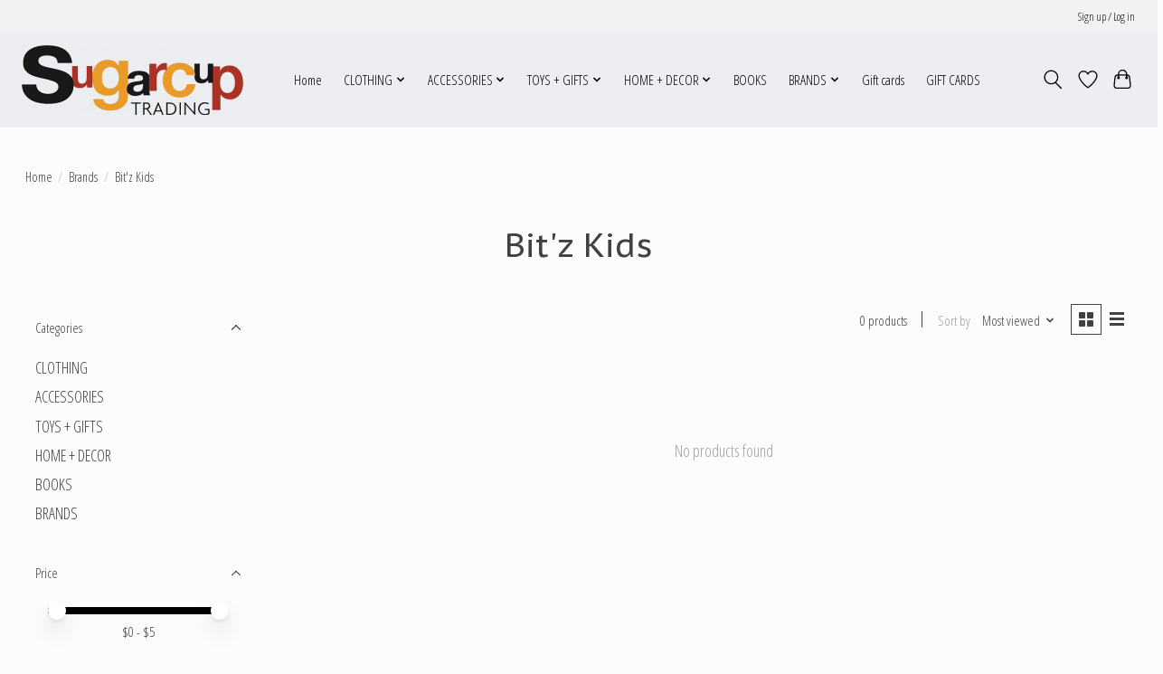

--- FILE ---
content_type: text/html;charset=utf-8
request_url: https://www.sugarcuptrading.com/brands/bitz-kids-2426770/
body_size: 11540
content:
<!DOCTYPE html>
<html lang="us">
  <head>
    <meta charset="utf-8"/>
<!-- [START] 'blocks/head.rain' -->
<!--

  (c) 2008-2026 Lightspeed Netherlands B.V.
  http://www.lightspeedhq.com
  Generated: 27-01-2026 @ 00:23:23

-->
<link rel="canonical" href="https://www.sugarcuptrading.com/brands/bitz-kids-2426770/"/>
<link rel="alternate" href="https://www.sugarcuptrading.com/index.rss" type="application/rss+xml" title="New products"/>
<meta name="robots" content="noodp,noydir"/>
<meta property="og:url" content="https://www.sugarcuptrading.com/brands/bitz-kids-2426770/?source=facebook"/>
<meta property="og:site_name" content="Sugarcup Trading"/>
<meta property="og:title" content="Bit&#039;z Kids"/>
<meta property="og:description" content="Sugarcup Trading is known for its whimsical, magical appeal featuring well curated fashion, gifts and toys from around the world."/>
<!--[if lt IE 9]>
<script src="https://cdn.shoplightspeed.com/assets/html5shiv.js?2025-02-20"></script>
<![endif]-->
<!-- [END] 'blocks/head.rain' -->
    
    
    <title>Bit&#039;z Kids - Sugarcup Trading</title>
    <meta name="description" content="Sugarcup Trading is known for its whimsical, magical appeal featuring well curated fashion, gifts and toys from around the world." />
    <meta name="keywords" content="Bit&#039;z, Kids, baby, children&#039;s  retail,children&#039;s,fashion,kids fashion, maileg, children&#039;s retail boutiques,childrens retail stores near me, local retail stores,local retailers,childrens fashion, kids fashion,childrens store,childrens toys,childrens c" />
    <meta http-equiv="X-UA-Compatible" content="IE=edge">
    <meta name="viewport" content="width=device-width, initial-scale=1">
    <meta name="apple-mobile-web-app-capable" content="yes">
    <meta name="apple-mobile-web-app-status-bar-style" content="black">
    
    <script>document.getElementsByTagName("html")[0].className += " js";</script>

    <link rel="shortcut icon" href="https://cdn.shoplightspeed.com/shops/648514/themes/13296/assets/favicon.png?2026011623100720210104183204" type="image/x-icon" />
    <link href='//fonts.googleapis.com/css?family=Open%20Sans%20Condensed:400,300,600&display=swap' rel='stylesheet' type='text/css'>
    <link href='//fonts.googleapis.com/css?family=PT%20Sans%20Caption:400,300,600&display=swap' rel='stylesheet' type='text/css'>
    <link rel="stylesheet" href="https://cdn.shoplightspeed.com/assets/gui-2-0.css?2025-02-20" />
    <link rel="stylesheet" href="https://cdn.shoplightspeed.com/assets/gui-responsive-2-0.css?2025-02-20" />
    <link id="lightspeedframe" rel="stylesheet" href="https://cdn.shoplightspeed.com/shops/648514/themes/13296/assets/style.css?2026011623100720210104183204" />
    <!-- browsers not supporting CSS variables -->
    <script>
      if(!('CSS' in window) || !CSS.supports('color', 'var(--color-var)')) {var cfStyle = document.getElementById('lightspeedframe');if(cfStyle) {var href = cfStyle.getAttribute('href');href = href.replace('style.css', 'style-fallback.css');cfStyle.setAttribute('href', href);}}
    </script>
    <link rel="stylesheet" href="https://cdn.shoplightspeed.com/shops/648514/themes/13296/assets/settings.css?2026011623100720210104183204" />
    <link rel="stylesheet" href="https://cdn.shoplightspeed.com/shops/648514/themes/13296/assets/custom.css?2026011623100720210104183204" />

    <script src="https://cdn.shoplightspeed.com/assets/jquery-3-7-1.js?2025-02-20"></script>
    <script src="https://cdn.shoplightspeed.com/assets/jquery-ui-1-14-1.js?2025-02-20"></script>

  </head>
  <body>
    
          <header class="main-header main-header--mobile js-main-header position-relative">
  <div class="main-header__top-section">
    <div class="main-header__nav-grid justify-between@md container max-width-lg text-xs padding-y-xxs">
      <div></div>
      <ul class="main-header__list flex-grow flex-basis-0 justify-end@md display@md">        
                
                        <li class="main-header__item"><a href="https://www.sugarcuptrading.com/account/" class="main-header__link" title="My account">Sign up / Log in</a></li>
      </ul>
    </div>
  </div>
  <div class="main-header__mobile-content container max-width-lg">
          <a href="https://www.sugarcuptrading.com/" class="main-header__logo" title="Sugarcup Trading">
        <img src="https://cdn.shoplightspeed.com/shops/648514/themes/13296/v/590469/assets/logo.png?20220814223115" alt="Sugarcup Trading">
              </a>
        
    <div class="flex items-center">
            <a href="https://www.sugarcuptrading.com/account/wishlist/" class="main-header__mobile-btn js-tab-focus">
        <svg class="icon" viewBox="0 0 24 25" fill="none"><title>Go to wishlist</title><path d="M11.3785 4.50387L12 5.42378L12.6215 4.50387C13.6598 2.96698 15.4376 1.94995 17.4545 1.94995C20.65 1.94995 23.232 4.49701 23.25 7.6084C23.2496 8.53335 22.927 9.71432 22.3056 11.056C21.689 12.3875 20.8022 13.8258 19.7333 15.249C17.6019 18.0872 14.7978 20.798 12.0932 22.4477L12 22.488L11.9068 22.4477C9.20215 20.798 6.3981 18.0872 4.26667 15.249C3.1978 13.8258 2.31101 12.3875 1.69437 11.056C1.07303 9.71436 0.750466 8.53342 0.75 7.60848C0.767924 4.49706 3.34993 1.94995 6.54545 1.94995C8.56242 1.94995 10.3402 2.96698 11.3785 4.50387Z" stroke="currentColor" stroke-width="1.5" fill="none"/></svg>
        <span class="sr-only">Wish List</span>
      </a>
            <button class="reset main-header__mobile-btn js-tab-focus" aria-controls="cartDrawer">
        <svg class="icon" viewBox="0 0 24 25" fill="none"><title>Toggle cart</title><path d="M2.90171 9.65153C3.0797 8.00106 4.47293 6.75 6.13297 6.75H17.867C19.527 6.75 20.9203 8.00105 21.0982 9.65153L22.1767 19.6515C22.3839 21.5732 20.8783 23.25 18.9454 23.25H5.05454C3.1217 23.25 1.61603 21.5732 1.82328 19.6515L2.90171 9.65153Z" stroke="currentColor" stroke-width="1.5" fill="none"/>
        <path d="M7.19995 9.6001V5.7001C7.19995 2.88345 9.4833 0.600098 12.3 0.600098C15.1166 0.600098 17.4 2.88345 17.4 5.7001V9.6001" stroke="currentColor" stroke-width="1.5" fill="none"/>
        <circle cx="7.19996" cy="10.2001" r="1.8" fill="currentColor"/>
        <ellipse cx="17.4" cy="10.2001" rx="1.8" ry="1.8" fill="currentColor"/></svg>
        <span class="sr-only">Cart</span>
              </button>

      <button class="reset anim-menu-btn js-anim-menu-btn main-header__nav-control js-tab-focus" aria-label="Toggle menu">
        <i class="anim-menu-btn__icon anim-menu-btn__icon--close" aria-hidden="true"></i>
      </button>
    </div>
  </div>

  <div class="main-header__nav" role="navigation">
    <div class="main-header__nav-grid justify-between@md container max-width-lg">
      <div class="main-header__nav-logo-wrapper flex-shrink-0">
        
                  <a href="https://www.sugarcuptrading.com/" class="main-header__logo" title="Sugarcup Trading">
            <img src="https://cdn.shoplightspeed.com/shops/648514/themes/13296/v/590469/assets/logo.png?20220814223115" alt="Sugarcup Trading">
                      </a>
              </div>
      
      <form action="https://www.sugarcuptrading.com/search/" method="get" role="search" class="padding-y-md hide@md">
        <label class="sr-only" for="searchInputMobile">Search</label>
        <input class="header-v3__nav-form-control form-control width-100%" value="" autocomplete="off" type="search" name="q" id="searchInputMobile" placeholder="Search...">
      </form>

      <ul class="main-header__list flex-grow flex-basis-0 flex-wrap justify-center@md">
        
                <li class="main-header__item">
          <a class="main-header__link" href="https://www.sugarcuptrading.com/">Home</a>
        </li>
        
                <li class="main-header__item js-main-nav__item">
          <a class="main-header__link js-main-nav__control" href="https://www.sugarcuptrading.com/clothing/">
            <span>CLOTHING</span>            <svg class="main-header__dropdown-icon icon" viewBox="0 0 16 16"><polygon fill="currentColor" points="8,11.4 2.6,6 4,4.6 8,8.6 12,4.6 13.4,6 "></polygon></svg>                        <i class="main-header__arrow-icon" aria-hidden="true">
              <svg class="icon" viewBox="0 0 16 16">
                <g class="icon__group" fill="none" stroke="currentColor" stroke-linecap="square" stroke-miterlimit="10" stroke-width="2">
                  <path d="M2 2l12 12" />
                  <path d="M14 2L2 14" />
                </g>
              </svg>
            </i>
                        
          </a>
                    <ul class="main-header__dropdown">
            <li class="main-header__dropdown-item"><a href="https://www.sugarcuptrading.com/clothing/" class="main-header__dropdown-link hide@md">All CLOTHING</a></li>
                        <li class="main-header__dropdown-item js-main-nav__item position-relative">
              <a class="main-header__dropdown-link js-main-nav__control flex justify-between " href="https://www.sugarcuptrading.com/clothing/baby-boys/">
                BABY BOYS
                <svg class="dropdown__desktop-icon icon" aria-hidden="true" viewBox="0 0 12 12"><polyline stroke-width="1" stroke="currentColor" fill="none" stroke-linecap="round" stroke-linejoin="round" points="3.5 0.5 9.5 6 3.5 11.5"></polyline></svg>                                <i class="main-header__arrow-icon" aria-hidden="true">
                  <svg class="icon" viewBox="0 0 16 16">
                    <g class="icon__group" fill="none" stroke="currentColor" stroke-linecap="square" stroke-miterlimit="10" stroke-width="2">
                      <path d="M2 2l12 12" />
                      <path d="M14 2L2 14" />
                    </g>
                  </svg>
                </i>
                              </a>

                            <ul class="main-header__dropdown">
                <li><a href="https://www.sugarcuptrading.com/clothing/baby-boys/" class="main-header__dropdown-link hide@md">All BABY BOYS</a></li>
                                <li><a class="main-header__dropdown-link" href="https://www.sugarcuptrading.com/clothing/baby-boys/one-pieces/">One Pieces</a></li>
                                <li><a class="main-header__dropdown-link" href="https://www.sugarcuptrading.com/clothing/baby-boys/sleepwear/">Sleepwear</a></li>
                                <li><a class="main-header__dropdown-link" href="https://www.sugarcuptrading.com/clothing/baby-boys/outfits-sets/">Outfits + Sets</a></li>
                                <li><a class="main-header__dropdown-link" href="https://www.sugarcuptrading.com/clothing/baby-boys/swimwear/">Swimwear</a></li>
                                <li><a class="main-header__dropdown-link" href="https://www.sugarcuptrading.com/clothing/baby-boys/sweaters-vests/">Sweaters + Vests</a></li>
                                <li><a class="main-header__dropdown-link" href="https://www.sugarcuptrading.com/clothing/baby-boys/tops/">Tops</a></li>
                                <li><a class="main-header__dropdown-link" href="https://www.sugarcuptrading.com/clothing/baby-boys/outerwear/">Outerwear</a></li>
                                <li><a class="main-header__dropdown-link" href="https://www.sugarcuptrading.com/clothing/baby-boys/bottoms/">Bottoms</a></li>
                                <li><a class="main-header__dropdown-link" href="https://www.sugarcuptrading.com/clothing/baby-boys/rompers-jumpsuits/">Rompers + Jumpsuits</a></li>
                              </ul>
                          </li>
                        <li class="main-header__dropdown-item js-main-nav__item position-relative">
              <a class="main-header__dropdown-link js-main-nav__control flex justify-between " href="https://www.sugarcuptrading.com/clothing/baby-girls/">
                BABY GIRLS
                <svg class="dropdown__desktop-icon icon" aria-hidden="true" viewBox="0 0 12 12"><polyline stroke-width="1" stroke="currentColor" fill="none" stroke-linecap="round" stroke-linejoin="round" points="3.5 0.5 9.5 6 3.5 11.5"></polyline></svg>                                <i class="main-header__arrow-icon" aria-hidden="true">
                  <svg class="icon" viewBox="0 0 16 16">
                    <g class="icon__group" fill="none" stroke="currentColor" stroke-linecap="square" stroke-miterlimit="10" stroke-width="2">
                      <path d="M2 2l12 12" />
                      <path d="M14 2L2 14" />
                    </g>
                  </svg>
                </i>
                              </a>

                            <ul class="main-header__dropdown">
                <li><a href="https://www.sugarcuptrading.com/clothing/baby-girls/" class="main-header__dropdown-link hide@md">All BABY GIRLS</a></li>
                                <li><a class="main-header__dropdown-link" href="https://www.sugarcuptrading.com/clothing/baby-girls/one-pieces/">One Pieces</a></li>
                                <li><a class="main-header__dropdown-link" href="https://www.sugarcuptrading.com/clothing/baby-girls/outfits-sets/">Outfits + Sets</a></li>
                                <li><a class="main-header__dropdown-link" href="https://www.sugarcuptrading.com/clothing/baby-girls/sleepwear/">Sleepwear</a></li>
                                <li><a class="main-header__dropdown-link" href="https://www.sugarcuptrading.com/clothing/baby-girls/swimwear/">Swimwear</a></li>
                                <li><a class="main-header__dropdown-link" href="https://www.sugarcuptrading.com/clothing/baby-girls/bottoms/">Bottoms</a></li>
                                <li><a class="main-header__dropdown-link" href="https://www.sugarcuptrading.com/clothing/baby-girls/tops/">Tops</a></li>
                                <li><a class="main-header__dropdown-link" href="https://www.sugarcuptrading.com/clothing/baby-girls/sweaters-vests/">Sweaters + Vests</a></li>
                                <li><a class="main-header__dropdown-link" href="https://www.sugarcuptrading.com/clothing/baby-girls/outerwear/">Outerwear</a></li>
                                <li><a class="main-header__dropdown-link" href="https://www.sugarcuptrading.com/clothing/baby-girls/dresses/">Dresses</a></li>
                                <li><a class="main-header__dropdown-link" href="https://www.sugarcuptrading.com/clothing/baby-girls/rompers-jumpsuits/">Rompers + Jumpsuits</a></li>
                              </ul>
                          </li>
                        <li class="main-header__dropdown-item js-main-nav__item position-relative">
              <a class="main-header__dropdown-link js-main-nav__control flex justify-between " href="https://www.sugarcuptrading.com/clothing/boys/">
                BOYS
                <svg class="dropdown__desktop-icon icon" aria-hidden="true" viewBox="0 0 12 12"><polyline stroke-width="1" stroke="currentColor" fill="none" stroke-linecap="round" stroke-linejoin="round" points="3.5 0.5 9.5 6 3.5 11.5"></polyline></svg>                                <i class="main-header__arrow-icon" aria-hidden="true">
                  <svg class="icon" viewBox="0 0 16 16">
                    <g class="icon__group" fill="none" stroke="currentColor" stroke-linecap="square" stroke-miterlimit="10" stroke-width="2">
                      <path d="M2 2l12 12" />
                      <path d="M14 2L2 14" />
                    </g>
                  </svg>
                </i>
                              </a>

                            <ul class="main-header__dropdown">
                <li><a href="https://www.sugarcuptrading.com/clothing/boys/" class="main-header__dropdown-link hide@md">All BOYS</a></li>
                                <li><a class="main-header__dropdown-link" href="https://www.sugarcuptrading.com/clothing/boys/tops/">Tops</a></li>
                                <li><a class="main-header__dropdown-link" href="https://www.sugarcuptrading.com/clothing/boys/sweaters-vests/">Sweaters + Vests</a></li>
                                <li><a class="main-header__dropdown-link" href="https://www.sugarcuptrading.com/clothing/boys/bottoms/">Bottoms</a></li>
                                <li><a class="main-header__dropdown-link" href="https://www.sugarcuptrading.com/clothing/boys/swimwear/">Swimwear</a></li>
                                <li><a class="main-header__dropdown-link" href="https://www.sugarcuptrading.com/clothing/boys/rompers-jumpsuits/">Rompers + Jumpsuits</a></li>
                                <li><a class="main-header__dropdown-link" href="https://www.sugarcuptrading.com/clothing/boys/one-pieces/">One Pieces</a></li>
                                <li><a class="main-header__dropdown-link" href="https://www.sugarcuptrading.com/clothing/boys/outfits-sets/">Outfits + Sets</a></li>
                                <li><a class="main-header__dropdown-link" href="https://www.sugarcuptrading.com/clothing/boys/outerwear/">Outerwear</a></li>
                                <li><a class="main-header__dropdown-link" href="https://www.sugarcuptrading.com/clothing/boys/sleepwear/">Sleepwear</a></li>
                              </ul>
                          </li>
                        <li class="main-header__dropdown-item js-main-nav__item position-relative">
              <a class="main-header__dropdown-link js-main-nav__control flex justify-between " href="https://www.sugarcuptrading.com/clothing/girls/">
                GIRLS
                <svg class="dropdown__desktop-icon icon" aria-hidden="true" viewBox="0 0 12 12"><polyline stroke-width="1" stroke="currentColor" fill="none" stroke-linecap="round" stroke-linejoin="round" points="3.5 0.5 9.5 6 3.5 11.5"></polyline></svg>                                <i class="main-header__arrow-icon" aria-hidden="true">
                  <svg class="icon" viewBox="0 0 16 16">
                    <g class="icon__group" fill="none" stroke="currentColor" stroke-linecap="square" stroke-miterlimit="10" stroke-width="2">
                      <path d="M2 2l12 12" />
                      <path d="M14 2L2 14" />
                    </g>
                  </svg>
                </i>
                              </a>

                            <ul class="main-header__dropdown">
                <li><a href="https://www.sugarcuptrading.com/clothing/girls/" class="main-header__dropdown-link hide@md">All GIRLS</a></li>
                                <li><a class="main-header__dropdown-link" href="https://www.sugarcuptrading.com/clothing/girls/dresses/">Dresses</a></li>
                                <li><a class="main-header__dropdown-link" href="https://www.sugarcuptrading.com/clothing/girls/outerwear/">Outerwear</a></li>
                                <li><a class="main-header__dropdown-link" href="https://www.sugarcuptrading.com/clothing/girls/sweaters-vests/">Sweaters + Vests</a></li>
                                <li><a class="main-header__dropdown-link" href="https://www.sugarcuptrading.com/clothing/girls/sleepwear/">Sleepwear</a></li>
                                <li><a class="main-header__dropdown-link" href="https://www.sugarcuptrading.com/clothing/girls/swimwear/">Swimwear</a></li>
                                <li><a class="main-header__dropdown-link" href="https://www.sugarcuptrading.com/clothing/girls/tops/">Tops</a></li>
                                <li><a class="main-header__dropdown-link" href="https://www.sugarcuptrading.com/clothing/girls/rompers-jumpsuits/">Rompers + Jumpsuits</a></li>
                                <li><a class="main-header__dropdown-link" href="https://www.sugarcuptrading.com/clothing/girls/bottoms/">Bottoms</a></li>
                              </ul>
                          </li>
                      </ul>
                  </li>
                <li class="main-header__item js-main-nav__item">
          <a class="main-header__link js-main-nav__control" href="https://www.sugarcuptrading.com/accessories/">
            <span>ACCESSORIES</span>            <svg class="main-header__dropdown-icon icon" viewBox="0 0 16 16"><polygon fill="currentColor" points="8,11.4 2.6,6 4,4.6 8,8.6 12,4.6 13.4,6 "></polygon></svg>                        <i class="main-header__arrow-icon" aria-hidden="true">
              <svg class="icon" viewBox="0 0 16 16">
                <g class="icon__group" fill="none" stroke="currentColor" stroke-linecap="square" stroke-miterlimit="10" stroke-width="2">
                  <path d="M2 2l12 12" />
                  <path d="M14 2L2 14" />
                </g>
              </svg>
            </i>
                        
          </a>
                    <ul class="main-header__dropdown">
            <li class="main-header__dropdown-item"><a href="https://www.sugarcuptrading.com/accessories/" class="main-header__dropdown-link hide@md">All ACCESSORIES</a></li>
                        <li class="main-header__dropdown-item js-main-nav__item position-relative">
              <a class="main-header__dropdown-link js-main-nav__control flex justify-between " href="https://www.sugarcuptrading.com/accessories/hair-accessories/">
                Hair Accessories
                <svg class="dropdown__desktop-icon icon" aria-hidden="true" viewBox="0 0 12 12"><polyline stroke-width="1" stroke="currentColor" fill="none" stroke-linecap="round" stroke-linejoin="round" points="3.5 0.5 9.5 6 3.5 11.5"></polyline></svg>                                <i class="main-header__arrow-icon" aria-hidden="true">
                  <svg class="icon" viewBox="0 0 16 16">
                    <g class="icon__group" fill="none" stroke="currentColor" stroke-linecap="square" stroke-miterlimit="10" stroke-width="2">
                      <path d="M2 2l12 12" />
                      <path d="M14 2L2 14" />
                    </g>
                  </svg>
                </i>
                              </a>

                            <ul class="main-header__dropdown">
                <li><a href="https://www.sugarcuptrading.com/accessories/hair-accessories/" class="main-header__dropdown-link hide@md">All Hair Accessories</a></li>
                                <li><a class="main-header__dropdown-link" href="https://www.sugarcuptrading.com/accessories/hair-accessories/hair-clips/">Hair Clips</a></li>
                                <li><a class="main-header__dropdown-link" href="https://www.sugarcuptrading.com/accessories/hair-accessories/headbands/">Headbands</a></li>
                                <li><a class="main-header__dropdown-link" href="https://www.sugarcuptrading.com/accessories/hair-accessories/scrunchies/">Scrunchies</a></li>
                              </ul>
                          </li>
                        <li class="main-header__dropdown-item">
              <a class="main-header__dropdown-link" href="https://www.sugarcuptrading.com/accessories/hats-scarves/">
                Hats + Scarves
                                              </a>

                          </li>
                        <li class="main-header__dropdown-item">
              <a class="main-header__dropdown-link" href="https://www.sugarcuptrading.com/accessories/bags-backpacks/">
                Bags + Backpacks
                                              </a>

                          </li>
                        <li class="main-header__dropdown-item">
              <a class="main-header__dropdown-link" href="https://www.sugarcuptrading.com/accessories/sleep-sacks/">
                Sleep Sacks
                                              </a>

                          </li>
                        <li class="main-header__dropdown-item js-main-nav__item position-relative">
              <a class="main-header__dropdown-link js-main-nav__control flex justify-between " href="https://www.sugarcuptrading.com/accessories/swaddles-blankets/">
                Swaddles + Blankets
                <svg class="dropdown__desktop-icon icon" aria-hidden="true" viewBox="0 0 12 12"><polyline stroke-width="1" stroke="currentColor" fill="none" stroke-linecap="round" stroke-linejoin="round" points="3.5 0.5 9.5 6 3.5 11.5"></polyline></svg>                                <i class="main-header__arrow-icon" aria-hidden="true">
                  <svg class="icon" viewBox="0 0 16 16">
                    <g class="icon__group" fill="none" stroke="currentColor" stroke-linecap="square" stroke-miterlimit="10" stroke-width="2">
                      <path d="M2 2l12 12" />
                      <path d="M14 2L2 14" />
                    </g>
                  </svg>
                </i>
                              </a>

                            <ul class="main-header__dropdown">
                <li><a href="https://www.sugarcuptrading.com/accessories/swaddles-blankets/" class="main-header__dropdown-link hide@md">All Swaddles + Blankets</a></li>
                                <li><a class="main-header__dropdown-link" href="https://www.sugarcuptrading.com/accessories/swaddles-blankets/loveys/">Loveys</a></li>
                              </ul>
                          </li>
                        <li class="main-header__dropdown-item js-main-nav__item position-relative">
              <a class="main-header__dropdown-link js-main-nav__control flex justify-between " href="https://www.sugarcuptrading.com/accessories/socks-tights/">
                Socks + Tights
                <svg class="dropdown__desktop-icon icon" aria-hidden="true" viewBox="0 0 12 12"><polyline stroke-width="1" stroke="currentColor" fill="none" stroke-linecap="round" stroke-linejoin="round" points="3.5 0.5 9.5 6 3.5 11.5"></polyline></svg>                                <i class="main-header__arrow-icon" aria-hidden="true">
                  <svg class="icon" viewBox="0 0 16 16">
                    <g class="icon__group" fill="none" stroke="currentColor" stroke-linecap="square" stroke-miterlimit="10" stroke-width="2">
                      <path d="M2 2l12 12" />
                      <path d="M14 2L2 14" />
                    </g>
                  </svg>
                </i>
                              </a>

                            <ul class="main-header__dropdown">
                <li><a href="https://www.sugarcuptrading.com/accessories/socks-tights/" class="main-header__dropdown-link hide@md">All Socks + Tights</a></li>
                                <li><a class="main-header__dropdown-link" href="https://www.sugarcuptrading.com/accessories/socks-tights/tights/">Tights</a></li>
                                <li><a class="main-header__dropdown-link" href="https://www.sugarcuptrading.com/accessories/socks-tights/socks/">Socks</a></li>
                              </ul>
                          </li>
                        <li class="main-header__dropdown-item">
              <a class="main-header__dropdown-link" href="https://www.sugarcuptrading.com/accessories/bibs-burpies/">
                Bibs + Burpies
                                              </a>

                          </li>
                        <li class="main-header__dropdown-item">
              <a class="main-header__dropdown-link" href="https://www.sugarcuptrading.com/accessories/gloves-mittens/">
                Gloves + Mittens
                                              </a>

                          </li>
                        <li class="main-header__dropdown-item">
              <a class="main-header__dropdown-link" href="https://www.sugarcuptrading.com/accessories/eyewear/">
                Eyewear
                                              </a>

                          </li>
                        <li class="main-header__dropdown-item js-main-nav__item position-relative">
              <a class="main-header__dropdown-link js-main-nav__control flex justify-between " href="https://www.sugarcuptrading.com/accessories/jewelry/">
                Jewelry
                <svg class="dropdown__desktop-icon icon" aria-hidden="true" viewBox="0 0 12 12"><polyline stroke-width="1" stroke="currentColor" fill="none" stroke-linecap="round" stroke-linejoin="round" points="3.5 0.5 9.5 6 3.5 11.5"></polyline></svg>                                <i class="main-header__arrow-icon" aria-hidden="true">
                  <svg class="icon" viewBox="0 0 16 16">
                    <g class="icon__group" fill="none" stroke="currentColor" stroke-linecap="square" stroke-miterlimit="10" stroke-width="2">
                      <path d="M2 2l12 12" />
                      <path d="M14 2L2 14" />
                    </g>
                  </svg>
                </i>
                              </a>

                            <ul class="main-header__dropdown">
                <li><a href="https://www.sugarcuptrading.com/accessories/jewelry/" class="main-header__dropdown-link hide@md">All Jewelry</a></li>
                                <li><a class="main-header__dropdown-link" href="https://www.sugarcuptrading.com/accessories/jewelry/earrings/">Earrings</a></li>
                                <li><a class="main-header__dropdown-link" href="https://www.sugarcuptrading.com/accessories/jewelry/watches/">Watches</a></li>
                                <li><a class="main-header__dropdown-link" href="https://www.sugarcuptrading.com/accessories/jewelry/charms/">Charms</a></li>
                                <li><a class="main-header__dropdown-link" href="https://www.sugarcuptrading.com/accessories/jewelry/bracelets/">Bracelets</a></li>
                                <li><a class="main-header__dropdown-link" href="https://www.sugarcuptrading.com/accessories/jewelry/necklaces/">Necklaces</a></li>
                                <li><a class="main-header__dropdown-link" href="https://www.sugarcuptrading.com/accessories/jewelry/pins/">Pins</a></li>
                                <li><a class="main-header__dropdown-link" href="https://www.sugarcuptrading.com/accessories/jewelry/rings/">Rings</a></li>
                              </ul>
                          </li>
                        <li class="main-header__dropdown-item">
              <a class="main-header__dropdown-link" href="https://www.sugarcuptrading.com/accessories/ties-bow-ties/">
                Ties + Bow Ties
                                              </a>

                          </li>
                      </ul>
                  </li>
                <li class="main-header__item js-main-nav__item">
          <a class="main-header__link js-main-nav__control" href="https://www.sugarcuptrading.com/toys-gifts/">
            <span>TOYS + GIFTS</span>            <svg class="main-header__dropdown-icon icon" viewBox="0 0 16 16"><polygon fill="currentColor" points="8,11.4 2.6,6 4,4.6 8,8.6 12,4.6 13.4,6 "></polygon></svg>                        <i class="main-header__arrow-icon" aria-hidden="true">
              <svg class="icon" viewBox="0 0 16 16">
                <g class="icon__group" fill="none" stroke="currentColor" stroke-linecap="square" stroke-miterlimit="10" stroke-width="2">
                  <path d="M2 2l12 12" />
                  <path d="M14 2L2 14" />
                </g>
              </svg>
            </i>
                        
          </a>
                    <ul class="main-header__dropdown">
            <li class="main-header__dropdown-item"><a href="https://www.sugarcuptrading.com/toys-gifts/" class="main-header__dropdown-link hide@md">All TOYS + GIFTS</a></li>
                        <li class="main-header__dropdown-item">
              <a class="main-header__dropdown-link" href="https://www.sugarcuptrading.com/toys-gifts/learning-stem-toys/">
                Learning + Stem Toys
                                              </a>

                          </li>
                        <li class="main-header__dropdown-item js-main-nav__item position-relative">
              <a class="main-header__dropdown-link js-main-nav__control flex justify-between " href="https://www.sugarcuptrading.com/toys-gifts/puzzles-games/">
                Puzzles + Games
                <svg class="dropdown__desktop-icon icon" aria-hidden="true" viewBox="0 0 12 12"><polyline stroke-width="1" stroke="currentColor" fill="none" stroke-linecap="round" stroke-linejoin="round" points="3.5 0.5 9.5 6 3.5 11.5"></polyline></svg>                                <i class="main-header__arrow-icon" aria-hidden="true">
                  <svg class="icon" viewBox="0 0 16 16">
                    <g class="icon__group" fill="none" stroke="currentColor" stroke-linecap="square" stroke-miterlimit="10" stroke-width="2">
                      <path d="M2 2l12 12" />
                      <path d="M14 2L2 14" />
                    </g>
                  </svg>
                </i>
                              </a>

                            <ul class="main-header__dropdown">
                <li><a href="https://www.sugarcuptrading.com/toys-gifts/puzzles-games/" class="main-header__dropdown-link hide@md">All Puzzles + Games</a></li>
                                <li><a class="main-header__dropdown-link" href="https://www.sugarcuptrading.com/toys-gifts/puzzles-games/games/">Games</a></li>
                                <li><a class="main-header__dropdown-link" href="https://www.sugarcuptrading.com/toys-gifts/puzzles-games/puzzles/">Puzzles</a></li>
                              </ul>
                          </li>
                        <li class="main-header__dropdown-item">
              <a class="main-header__dropdown-link" href="https://www.sugarcuptrading.com/toys-gifts/trains-planes-automobiles/">
                Trains + Planes + Automobiles
                                              </a>

                          </li>
                        <li class="main-header__dropdown-item">
              <a class="main-header__dropdown-link" href="https://www.sugarcuptrading.com/toys-gifts/play-kitchens-play-food/">
                Play Kitchens + Play Food
                                              </a>

                          </li>
                        <li class="main-header__dropdown-item js-main-nav__item position-relative">
              <a class="main-header__dropdown-link js-main-nav__control flex justify-between " href="https://www.sugarcuptrading.com/toys-gifts/pretend-play/">
                Pretend Play
                <svg class="dropdown__desktop-icon icon" aria-hidden="true" viewBox="0 0 12 12"><polyline stroke-width="1" stroke="currentColor" fill="none" stroke-linecap="round" stroke-linejoin="round" points="3.5 0.5 9.5 6 3.5 11.5"></polyline></svg>                                <i class="main-header__arrow-icon" aria-hidden="true">
                  <svg class="icon" viewBox="0 0 16 16">
                    <g class="icon__group" fill="none" stroke="currentColor" stroke-linecap="square" stroke-miterlimit="10" stroke-width="2">
                      <path d="M2 2l12 12" />
                      <path d="M14 2L2 14" />
                    </g>
                  </svg>
                </i>
                              </a>

                            <ul class="main-header__dropdown">
                <li><a href="https://www.sugarcuptrading.com/toys-gifts/pretend-play/" class="main-header__dropdown-link hide@md">All Pretend Play</a></li>
                                <li><a class="main-header__dropdown-link" href="https://www.sugarcuptrading.com/toys-gifts/pretend-play/dress-up/">Dress Up</a></li>
                                <li><a class="main-header__dropdown-link" href="https://www.sugarcuptrading.com/toys-gifts/pretend-play/role-play/">Role Play</a></li>
                                <li><a class="main-header__dropdown-link" href="https://www.sugarcuptrading.com/toys-gifts/pretend-play/play-houses-tents/">Play Houses + Tents</a></li>
                              </ul>
                          </li>
                        <li class="main-header__dropdown-item">
              <a class="main-header__dropdown-link" href="https://www.sugarcuptrading.com/toys-gifts/dolls-accessories/">
                Dolls + Accessories
                                              </a>

                          </li>
                        <li class="main-header__dropdown-item">
              <a class="main-header__dropdown-link" href="https://www.sugarcuptrading.com/toys-gifts/dollhouses-accessories/">
                Dollhouses + Accessories
                                              </a>

                          </li>
                        <li class="main-header__dropdown-item">
              <a class="main-header__dropdown-link" href="https://www.sugarcuptrading.com/toys-gifts/animals-figurines/">
                Animals + Figurines
                                              </a>

                          </li>
                        <li class="main-header__dropdown-item">
              <a class="main-header__dropdown-link" href="https://www.sugarcuptrading.com/toys-gifts/arts-crafts/">
                Arts + Crafts
                                              </a>

                          </li>
                        <li class="main-header__dropdown-item">
              <a class="main-header__dropdown-link" href="https://www.sugarcuptrading.com/toys-gifts/teethers-rattles/">
                Teethers + Rattles
                                              </a>

                          </li>
                        <li class="main-header__dropdown-item">
              <a class="main-header__dropdown-link" href="https://www.sugarcuptrading.com/toys-gifts/blocks-building/">
                Blocks + Building
                                              </a>

                          </li>
                        <li class="main-header__dropdown-item">
              <a class="main-header__dropdown-link" href="https://www.sugarcuptrading.com/toys-gifts/ride-ons-push-toys/">
                Ride-Ons + Push Toys
                                              </a>

                          </li>
                        <li class="main-header__dropdown-item">
              <a class="main-header__dropdown-link" href="https://www.sugarcuptrading.com/toys-gifts/push-pull-toys/">
                Push + Pull Toys
                                              </a>

                          </li>
                        <li class="main-header__dropdown-item">
              <a class="main-header__dropdown-link" href="https://www.sugarcuptrading.com/toys-gifts/musical-toys/">
                Musical Toys
                                              </a>

                          </li>
                      </ul>
                  </li>
                <li class="main-header__item js-main-nav__item">
          <a class="main-header__link js-main-nav__control" href="https://www.sugarcuptrading.com/home-decor/">
            <span>HOME + DECOR</span>            <svg class="main-header__dropdown-icon icon" viewBox="0 0 16 16"><polygon fill="currentColor" points="8,11.4 2.6,6 4,4.6 8,8.6 12,4.6 13.4,6 "></polygon></svg>                        <i class="main-header__arrow-icon" aria-hidden="true">
              <svg class="icon" viewBox="0 0 16 16">
                <g class="icon__group" fill="none" stroke="currentColor" stroke-linecap="square" stroke-miterlimit="10" stroke-width="2">
                  <path d="M2 2l12 12" />
                  <path d="M14 2L2 14" />
                </g>
              </svg>
            </i>
                        
          </a>
                    <ul class="main-header__dropdown">
            <li class="main-header__dropdown-item"><a href="https://www.sugarcuptrading.com/home-decor/" class="main-header__dropdown-link hide@md">All HOME + DECOR</a></li>
                        <li class="main-header__dropdown-item">
              <a class="main-header__dropdown-link" href="https://www.sugarcuptrading.com/home-decor/eatware/">
                Eatware
                                              </a>

                          </li>
                        <li class="main-header__dropdown-item">
              <a class="main-header__dropdown-link" href="https://www.sugarcuptrading.com/home-decor/pillows-blankets/">
                Pillows + Blankets
                                              </a>

                          </li>
                        <li class="main-header__dropdown-item">
              <a class="main-header__dropdown-link" href="https://www.sugarcuptrading.com/home-decor/lighting-wall-decor/">
                Lighting + Wall Decor
                                              </a>

                          </li>
                        <li class="main-header__dropdown-item">
              <a class="main-header__dropdown-link" href="https://www.sugarcuptrading.com/home-decor/furniture/">
                Furniture
                                              </a>

                          </li>
                        <li class="main-header__dropdown-item">
              <a class="main-header__dropdown-link" href="https://www.sugarcuptrading.com/home-decor/travel/">
                Travel
                                              </a>

                          </li>
                        <li class="main-header__dropdown-item">
              <a class="main-header__dropdown-link" href="https://www.sugarcuptrading.com/home-decor/keepsakes/">
                Keepsakes
                                              </a>

                          </li>
                        <li class="main-header__dropdown-item">
              <a class="main-header__dropdown-link" href="https://www.sugarcuptrading.com/home-decor/rugs-storage/">
                Rugs + Storage
                                              </a>

                          </li>
                      </ul>
                  </li>
                <li class="main-header__item">
          <a class="main-header__link" href="https://www.sugarcuptrading.com/books/">
            BOOKS                                    
          </a>
                  </li>
                <li class="main-header__item js-main-nav__item">
          <a class="main-header__link js-main-nav__control" href="https://www.sugarcuptrading.com/brands-4622336/">
            <span>BRANDS</span>            <svg class="main-header__dropdown-icon icon" viewBox="0 0 16 16"><polygon fill="currentColor" points="8,11.4 2.6,6 4,4.6 8,8.6 12,4.6 13.4,6 "></polygon></svg>                        <i class="main-header__arrow-icon" aria-hidden="true">
              <svg class="icon" viewBox="0 0 16 16">
                <g class="icon__group" fill="none" stroke="currentColor" stroke-linecap="square" stroke-miterlimit="10" stroke-width="2">
                  <path d="M2 2l12 12" />
                  <path d="M14 2L2 14" />
                </g>
              </svg>
            </i>
                        
          </a>
                    <ul class="main-header__dropdown">
            <li class="main-header__dropdown-item"><a href="https://www.sugarcuptrading.com/brands-4622336/" class="main-header__dropdown-link hide@md">All BRANDS</a></li>
                        <li class="main-header__dropdown-item">
              <a class="main-header__dropdown-link" href="https://www.sugarcuptrading.com/brands/abel-lula/">
                Abel + Lula
                                              </a>

                          </li>
                        <li class="main-header__dropdown-item">
              <a class="main-header__dropdown-link" href="https://www.sugarcuptrading.com/brands/angel-dear/">
                Angel Dear
                                              </a>

                          </li>
                        <li class="main-header__dropdown-item">
              <a class="main-header__dropdown-link" href="https://www.sugarcuptrading.com/brands/babyface/">
                Babyface
                                              </a>

                          </li>
                        <li class="main-header__dropdown-item js-main-nav__item position-relative">
              <a class="main-header__dropdown-link js-main-nav__control flex justify-between " href="https://www.sugarcuptrading.com/brands/bobo-choses/">
                Bobo Choses
                <svg class="dropdown__desktop-icon icon" aria-hidden="true" viewBox="0 0 12 12"><polyline stroke-width="1" stroke="currentColor" fill="none" stroke-linecap="round" stroke-linejoin="round" points="3.5 0.5 9.5 6 3.5 11.5"></polyline></svg>                                <i class="main-header__arrow-icon" aria-hidden="true">
                  <svg class="icon" viewBox="0 0 16 16">
                    <g class="icon__group" fill="none" stroke="currentColor" stroke-linecap="square" stroke-miterlimit="10" stroke-width="2">
                      <path d="M2 2l12 12" />
                      <path d="M14 2L2 14" />
                    </g>
                  </svg>
                </i>
                              </a>

                            <ul class="main-header__dropdown">
                <li><a href="https://www.sugarcuptrading.com/brands/bobo-choses/" class="main-header__dropdown-link hide@md">All Bobo Choses</a></li>
                                <li><a class="main-header__dropdown-link" href="https://www.sugarcuptrading.com/brands/bobo-choses/baby-0-24m/">Baby (0-24M)</a></li>
                                <li><a class="main-header__dropdown-link" href="https://www.sugarcuptrading.com/brands/bobo-choses/kid-2-11-years/">Kid (2-11 Years)</a></li>
                              </ul>
                          </li>
                        <li class="main-header__dropdown-item">
              <a class="main-header__dropdown-link" href="https://www.sugarcuptrading.com/brands/good-apples-kids/">
                Good Apples Kids
                                              </a>

                          </li>
                        <li class="main-header__dropdown-item">
              <a class="main-header__dropdown-link" href="https://www.sugarcuptrading.com/brands/goosies/">
                Goosies
                                              </a>

                          </li>
                        <li class="main-header__dropdown-item js-main-nav__item position-relative">
              <a class="main-header__dropdown-link js-main-nav__control flex justify-between " href="https://www.sugarcuptrading.com/brands/hatley/">
                Hatley
                <svg class="dropdown__desktop-icon icon" aria-hidden="true" viewBox="0 0 12 12"><polyline stroke-width="1" stroke="currentColor" fill="none" stroke-linecap="round" stroke-linejoin="round" points="3.5 0.5 9.5 6 3.5 11.5"></polyline></svg>                                <i class="main-header__arrow-icon" aria-hidden="true">
                  <svg class="icon" viewBox="0 0 16 16">
                    <g class="icon__group" fill="none" stroke="currentColor" stroke-linecap="square" stroke-miterlimit="10" stroke-width="2">
                      <path d="M2 2l12 12" />
                      <path d="M14 2L2 14" />
                    </g>
                  </svg>
                </i>
                              </a>

                            <ul class="main-header__dropdown">
                <li><a href="https://www.sugarcuptrading.com/brands/hatley/" class="main-header__dropdown-link hide@md">All Hatley</a></li>
                                <li><a class="main-header__dropdown-link" href="https://www.sugarcuptrading.com/brands/hatley/baby-0-24m/">Baby (0-24M)</a></li>
                                <li><a class="main-header__dropdown-link" href="https://www.sugarcuptrading.com/brands/hatley/kid-2-12/">Kid (2-12)</a></li>
                              </ul>
                          </li>
                        <li class="main-header__dropdown-item">
              <a class="main-header__dropdown-link" href="https://www.sugarcuptrading.com/brands/kickee-pants/">
                KicKee Pants
                                              </a>

                          </li>
                        <li class="main-header__dropdown-item">
              <a class="main-header__dropdown-link" href="https://www.sugarcuptrading.com/brands/konges-slojd/">
                Konges Slojd
                                              </a>

                          </li>
                        <li class="main-header__dropdown-item">
              <a class="main-header__dropdown-link" href="https://www.sugarcuptrading.com/brands/lola-the-boys/">
                Lola + The Boys
                                              </a>

                          </li>
                        <li class="main-header__dropdown-item">
              <a class="main-header__dropdown-link" href="https://www.sugarcuptrading.com/brands/magnetic-me/">
                Magnetic Me
                                              </a>

                          </li>
                        <li class="main-header__dropdown-item js-main-nav__item position-relative">
              <a class="main-header__dropdown-link js-main-nav__control flex justify-between " href="https://www.sugarcuptrading.com/brands/mayoral/">
                Mayoral
                <svg class="dropdown__desktop-icon icon" aria-hidden="true" viewBox="0 0 12 12"><polyline stroke-width="1" stroke="currentColor" fill="none" stroke-linecap="round" stroke-linejoin="round" points="3.5 0.5 9.5 6 3.5 11.5"></polyline></svg>                                <i class="main-header__arrow-icon" aria-hidden="true">
                  <svg class="icon" viewBox="0 0 16 16">
                    <g class="icon__group" fill="none" stroke="currentColor" stroke-linecap="square" stroke-miterlimit="10" stroke-width="2">
                      <path d="M2 2l12 12" />
                      <path d="M14 2L2 14" />
                    </g>
                  </svg>
                </i>
                              </a>

                            <ul class="main-header__dropdown">
                <li><a href="https://www.sugarcuptrading.com/brands/mayoral/" class="main-header__dropdown-link hide@md">All Mayoral</a></li>
                                <li><a class="main-header__dropdown-link" href="https://www.sugarcuptrading.com/brands/mayoral/baby-0-24m/">Baby (0-24M)</a></li>
                                <li><a class="main-header__dropdown-link" href="https://www.sugarcuptrading.com/brands/mayoral/kid-2-10-years/">Kid (2-10 Years)</a></li>
                              </ul>
                          </li>
                        <li class="main-header__dropdown-item">
              <a class="main-header__dropdown-link" href="https://www.sugarcuptrading.com/brands/misha-puff/">
                Misha + Puff
                                              </a>

                          </li>
                        <li class="main-header__dropdown-item js-main-nav__item position-relative">
              <a class="main-header__dropdown-link js-main-nav__control flex justify-between " href="https://www.sugarcuptrading.com/brands/molo/">
                Molo
                <svg class="dropdown__desktop-icon icon" aria-hidden="true" viewBox="0 0 12 12"><polyline stroke-width="1" stroke="currentColor" fill="none" stroke-linecap="round" stroke-linejoin="round" points="3.5 0.5 9.5 6 3.5 11.5"></polyline></svg>                                <i class="main-header__arrow-icon" aria-hidden="true">
                  <svg class="icon" viewBox="0 0 16 16">
                    <g class="icon__group" fill="none" stroke="currentColor" stroke-linecap="square" stroke-miterlimit="10" stroke-width="2">
                      <path d="M2 2l12 12" />
                      <path d="M14 2L2 14" />
                    </g>
                  </svg>
                </i>
                              </a>

                            <ul class="main-header__dropdown">
                <li><a href="https://www.sugarcuptrading.com/brands/molo/" class="main-header__dropdown-link hide@md">All Molo</a></li>
                                <li><a class="main-header__dropdown-link" href="https://www.sugarcuptrading.com/brands/molo/baby-0-24m/">Baby (0-24M)</a></li>
                                <li><a class="main-header__dropdown-link" href="https://www.sugarcuptrading.com/brands/molo/kid-2-12-years/">Kid (2-12 Years)</a></li>
                              </ul>
                          </li>
                        <li class="main-header__dropdown-item">
              <a class="main-header__dropdown-link" href="https://www.sugarcuptrading.com/brands/pink-chicken/">
                Pink Chicken
                                              </a>

                          </li>
                        <li class="main-header__dropdown-item">
              <a class="main-header__dropdown-link" href="https://www.sugarcuptrading.com/brands/quincy-mae/">
                Quincy Mae
                                              </a>

                          </li>
                        <li class="main-header__dropdown-item js-main-nav__item position-relative">
              <a class="main-header__dropdown-link js-main-nav__control flex justify-between " href="https://www.sugarcuptrading.com/brands/rylee-cru/">
                Rylee + Cru
                <svg class="dropdown__desktop-icon icon" aria-hidden="true" viewBox="0 0 12 12"><polyline stroke-width="1" stroke="currentColor" fill="none" stroke-linecap="round" stroke-linejoin="round" points="3.5 0.5 9.5 6 3.5 11.5"></polyline></svg>                                <i class="main-header__arrow-icon" aria-hidden="true">
                  <svg class="icon" viewBox="0 0 16 16">
                    <g class="icon__group" fill="none" stroke="currentColor" stroke-linecap="square" stroke-miterlimit="10" stroke-width="2">
                      <path d="M2 2l12 12" />
                      <path d="M14 2L2 14" />
                    </g>
                  </svg>
                </i>
                              </a>

                            <ul class="main-header__dropdown">
                <li><a href="https://www.sugarcuptrading.com/brands/rylee-cru/" class="main-header__dropdown-link hide@md">All Rylee + Cru</a></li>
                                <li><a class="main-header__dropdown-link" href="https://www.sugarcuptrading.com/brands/rylee-cru/baby-0-24m/">Baby (0-24M)</a></li>
                                <li><a class="main-header__dropdown-link" href="https://www.sugarcuptrading.com/brands/rylee-cru/kid-2-12-years/">Kid (2-12 Years)</a></li>
                              </ul>
                          </li>
                        <li class="main-header__dropdown-item">
              <a class="main-header__dropdown-link" href="https://www.sugarcuptrading.com/brands/stains-stories-by-babyface/">
                Stains &amp; Stories by Babyface
                                              </a>

                          </li>
                        <li class="main-header__dropdown-item js-main-nav__item position-relative">
              <a class="main-header__dropdown-link js-main-nav__control flex justify-between " href="https://www.sugarcuptrading.com/brands/tea-collection/">
                Tea Collection
                <svg class="dropdown__desktop-icon icon" aria-hidden="true" viewBox="0 0 12 12"><polyline stroke-width="1" stroke="currentColor" fill="none" stroke-linecap="round" stroke-linejoin="round" points="3.5 0.5 9.5 6 3.5 11.5"></polyline></svg>                                <i class="main-header__arrow-icon" aria-hidden="true">
                  <svg class="icon" viewBox="0 0 16 16">
                    <g class="icon__group" fill="none" stroke="currentColor" stroke-linecap="square" stroke-miterlimit="10" stroke-width="2">
                      <path d="M2 2l12 12" />
                      <path d="M14 2L2 14" />
                    </g>
                  </svg>
                </i>
                              </a>

                            <ul class="main-header__dropdown">
                <li><a href="https://www.sugarcuptrading.com/brands/tea-collection/" class="main-header__dropdown-link hide@md">All Tea Collection</a></li>
                                <li><a class="main-header__dropdown-link" href="https://www.sugarcuptrading.com/brands/tea-collection/baby-0-24m/">Baby (0-24M)</a></li>
                                <li><a class="main-header__dropdown-link" href="https://www.sugarcuptrading.com/brands/tea-collection/kid-2-12-years/">Kid (2-12 Years)</a></li>
                              </ul>
                          </li>
                      </ul>
                  </li>
        
                <li class="main-header__item">
            <a class="main-header__link" href="https://www.sugarcuptrading.com/giftcard/" >Gift cards</a>
        </li>
        
        
        
                  <li class="main-header__item">
            <a class="main-header__link" href="https://www.sugarcuptrading.com/buy-gift-card/" target="_blank">
              GIFT CARDS
            </a>
          </li>
                
        <li class="main-header__item hide@md">
          <ul class="main-header__list main-header__list--mobile-items">        
            
                                    <li class="main-header__item"><a href="https://www.sugarcuptrading.com/account/" class="main-header__link" title="My account">Sign up / Log in</a></li>
          </ul>
        </li>
        
      </ul>

      <ul class="main-header__list flex-shrink-0 justify-end@md display@md">
        <li class="main-header__item">
          
          <button class="reset switch-icon main-header__link main-header__link--icon js-toggle-search js-switch-icon js-tab-focus" aria-label="Toggle icon">
            <svg class="icon switch-icon__icon--a" viewBox="0 0 24 25"><title>Toggle search</title><path fill-rule="evenodd" clip-rule="evenodd" d="M17.6032 9.55171C17.6032 13.6671 14.267 17.0033 10.1516 17.0033C6.03621 17.0033 2.70001 13.6671 2.70001 9.55171C2.70001 5.4363 6.03621 2.1001 10.1516 2.1001C14.267 2.1001 17.6032 5.4363 17.6032 9.55171ZM15.2499 16.9106C13.8031 17.9148 12.0461 18.5033 10.1516 18.5033C5.20779 18.5033 1.20001 14.4955 1.20001 9.55171C1.20001 4.60787 5.20779 0.600098 10.1516 0.600098C15.0955 0.600098 19.1032 4.60787 19.1032 9.55171C19.1032 12.0591 18.0724 14.3257 16.4113 15.9507L23.2916 22.8311C23.5845 23.1239 23.5845 23.5988 23.2916 23.8917C22.9987 24.1846 22.5239 24.1846 22.231 23.8917L15.2499 16.9106Z" fill="currentColor"/></svg>

            <svg class="icon switch-icon__icon--b" viewBox="0 0 32 32"><title>Toggle search</title><g fill="none" stroke="currentColor" stroke-miterlimit="10" stroke-linecap="round" stroke-linejoin="round" stroke-width="2"><line x1="27" y1="5" x2="5" y2="27"></line><line x1="27" y1="27" x2="5" y2="5"></line></g></svg>
          </button>

        </li>
                <li class="main-header__item">
          <a href="https://www.sugarcuptrading.com/account/wishlist/" class="main-header__link main-header__link--icon">
            <svg class="icon" viewBox="0 0 24 25" fill="none"><title>Go to wishlist</title><path d="M11.3785 4.50387L12 5.42378L12.6215 4.50387C13.6598 2.96698 15.4376 1.94995 17.4545 1.94995C20.65 1.94995 23.232 4.49701 23.25 7.6084C23.2496 8.53335 22.927 9.71432 22.3056 11.056C21.689 12.3875 20.8022 13.8258 19.7333 15.249C17.6019 18.0872 14.7978 20.798 12.0932 22.4477L12 22.488L11.9068 22.4477C9.20215 20.798 6.3981 18.0872 4.26667 15.249C3.1978 13.8258 2.31101 12.3875 1.69437 11.056C1.07303 9.71436 0.750466 8.53342 0.75 7.60848C0.767924 4.49706 3.34993 1.94995 6.54545 1.94995C8.56242 1.94995 10.3402 2.96698 11.3785 4.50387Z" stroke="currentColor" stroke-width="1.5" fill="none"/></svg>
            <span class="sr-only">Wish List</span>
          </a>
        </li>
                <li class="main-header__item">
          <a href="#0" class="main-header__link main-header__link--icon" aria-controls="cartDrawer">
            <svg class="icon" viewBox="0 0 24 25" fill="none"><title>Toggle cart</title><path d="M2.90171 9.65153C3.0797 8.00106 4.47293 6.75 6.13297 6.75H17.867C19.527 6.75 20.9203 8.00105 21.0982 9.65153L22.1767 19.6515C22.3839 21.5732 20.8783 23.25 18.9454 23.25H5.05454C3.1217 23.25 1.61603 21.5732 1.82328 19.6515L2.90171 9.65153Z" stroke="currentColor" stroke-width="1.5" fill="none"/>
            <path d="M7.19995 9.6001V5.7001C7.19995 2.88345 9.4833 0.600098 12.3 0.600098C15.1166 0.600098 17.4 2.88345 17.4 5.7001V9.6001" stroke="currentColor" stroke-width="1.5" fill="none"/>
            <circle cx="7.19996" cy="10.2001" r="1.8" fill="currentColor"/>
            <ellipse cx="17.4" cy="10.2001" rx="1.8" ry="1.8" fill="currentColor"/></svg>
            <span class="sr-only">Cart</span>
                      </a>
        </li>
      </ul>
      
    	<div class="main-header__search-form bg">
        <form action="https://www.sugarcuptrading.com/search/" method="get" role="search" class="container max-width-lg">
          <label class="sr-only" for="searchInput">Search</label>
          <input class="header-v3__nav-form-control form-control width-100%" value="" autocomplete="off" type="search" name="q" id="searchInput" placeholder="Search...">
        </form>
      </div>
      
    </div>
  </div>
</header>

<div class="drawer dr-cart js-drawer" id="cartDrawer">
  <div class="drawer__content bg shadow-md flex flex-column" role="alertdialog" aria-labelledby="drawer-cart-title">
    <header class="flex items-center justify-between flex-shrink-0 padding-x-md padding-y-md">
      <h1 id="drawer-cart-title" class="text-base text-truncate">Shopping cart</h1>

      <button class="reset drawer__close-btn js-drawer__close js-tab-focus">
        <svg class="icon icon--xs" viewBox="0 0 16 16"><title>Close cart panel</title><g stroke-width="2" stroke="currentColor" fill="none" stroke-linecap="round" stroke-linejoin="round" stroke-miterlimit="10"><line x1="13.5" y1="2.5" x2="2.5" y2="13.5"></line><line x1="2.5" y1="2.5" x2="13.5" y2="13.5"></line></g></svg>
      </button>
    </header>

    <div class="drawer__body padding-x-md padding-bottom-sm js-drawer__body">
            <p class="margin-y-xxxl color-contrast-medium text-sm text-center">Your cart is currently empty</p>
          </div>

    <footer class="padding-x-md padding-y-md flex-shrink-0">
      <p class="text-sm text-center color-contrast-medium margin-bottom-sm">Safely pay with:</p>
      <p class="text-sm flex flex-wrap gap-xs text-xs@md justify-center">
                  <a href="https://www.sugarcuptrading.com/service/payment-methods/" title="MasterCard">
            <img src="https://cdn.shoplightspeed.com/assets/icon-payment-mastercard.png?2025-02-20" alt="MasterCard" height="16" />
          </a>
                  <a href="https://www.sugarcuptrading.com/service/payment-methods/" title="Visa">
            <img src="https://cdn.shoplightspeed.com/assets/icon-payment-visa.png?2025-02-20" alt="Visa" height="16" />
          </a>
                  <a href="https://www.sugarcuptrading.com/service/payment-methods/" title="American Express">
            <img src="https://cdn.shoplightspeed.com/assets/icon-payment-americanexpress.png?2025-02-20" alt="American Express" height="16" />
          </a>
                  <a href="https://www.sugarcuptrading.com/service/payment-methods/" title="Discover Card">
            <img src="https://cdn.shoplightspeed.com/assets/icon-payment-discover.png?2025-02-20" alt="Discover Card" height="16" />
          </a>
                  <a href="https://www.sugarcuptrading.com/service/payment-methods/" title="Credit Card">
            <img src="https://cdn.shoplightspeed.com/assets/icon-payment-creditcard.png?2025-02-20" alt="Credit Card" height="16" />
          </a>
                  <a href="https://www.sugarcuptrading.com/service/payment-methods/" title="Digital Wallet">
            <img src="https://cdn.shoplightspeed.com/assets/icon-payment-digitalwallet.png?2025-02-20" alt="Digital Wallet" height="16" />
          </a>
              </p>
    </footer>
  </div>
</div>            <section class="collection-page__intro container max-width-lg">
  <div class="padding-y-lg">
    <nav class="breadcrumbs text-sm" aria-label="Breadcrumbs">
  <ol class="flex flex-wrap gap-xxs">
    <li class="breadcrumbs__item">
    	<a href="https://www.sugarcuptrading.com/" class="color-inherit text-underline-hover">Home</a>
      <span class="color-contrast-low margin-left-xxs" aria-hidden="true">/</span>
    </li>
        <li class="breadcrumbs__item">
            <a href="https://www.sugarcuptrading.com/brands/" class="color-inherit text-underline-hover">Brands</a>
      <span class="color-contrast-low margin-left-xxs" aria-hidden="true">/</span>
          </li>
        <li class="breadcrumbs__item" aria-current="page">
            Bit&#039;z Kids
          </li>
      </ol>
</nav>  </div>
  
  <h1 class="text-center">Bit&#039;z Kids</h1>

  </section>

<section class="collection-page__content padding-y-lg">
  <div class="container max-width-lg">
    <div class="margin-bottom-md hide@md no-js:is-hidden">
      <button class="btn btn--subtle width-100%" aria-controls="filter-panel">Show filters</button>
    </div>
  
    <div class="flex@md">
      <aside class="sidebar sidebar--collection-filters sidebar--colection-filters sidebar--static@md js-sidebar" data-static-class="sidebar--sticky-on-desktop" id="filter-panel" aria-labelledby="filter-panel-title">
        <div class="sidebar__panel">
          <header class="sidebar__header z-index-2">
            <h1 class="text-md text-truncate" id="filter-panel-title">Filters</h1>
      
            <button class="reset sidebar__close-btn js-sidebar__close-btn js-tab-focus">
              <svg class="icon" viewBox="0 0 16 16"><title>Close panel</title><g stroke-width="1" stroke="currentColor" fill="none" stroke-linecap="round" stroke-linejoin="round" stroke-miterlimit="10"><line x1="13.5" y1="2.5" x2="2.5" y2="13.5"></line><line x1="2.5" y1="2.5" x2="13.5" y2="13.5"></line></g></svg>
            </button>
          </header>
      		
          <form action="https://www.sugarcuptrading.com/brands/bitz-kids-2426770/" method="get" class="position-relative z-index-1">
            <input type="hidden" name="mode" value="grid" id="filter_form_mode" />
            <input type="hidden" name="limit" value="24" id="filter_form_limit" />
            <input type="hidden" name="sort" value="popular" id="filter_form_sort" />

            <ul class="accordion js-accordion">
                            <li class="accordion__item accordion__item--is-open js-accordion__item">
                <button class="reset accordion__header padding-y-sm padding-x-md padding-x-xs@md js-tab-focus" type="button">
                  <div>
                    <div class="text-sm@md">Categories</div>
                  </div>

                  <svg class="icon accordion__icon-arrow no-js:is-hidden" viewBox="0 0 16 16" aria-hidden="true">
                    <g class="icon__group" fill="none" stroke="currentColor" stroke-linecap="square" stroke-miterlimit="10">
                      <path d="M2 2l12 12" />
                      <path d="M14 2L2 14" />
                    </g>
                  </svg>
                </button>
            
                <div class="accordion__panel js-accordion__panel">
                  <div class="padding-top-xxxs padding-x-md padding-bottom-md padding-x-xs@md">
                    <ul class="filter__categories flex flex-column gap-xxs">
                                            <li class="filter-categories__item">
                        <a href="https://www.sugarcuptrading.com/clothing/" class="color-inherit text-underline-hover">CLOTHING</a>
                        
                                              </li>
                                            <li class="filter-categories__item">
                        <a href="https://www.sugarcuptrading.com/accessories/" class="color-inherit text-underline-hover">ACCESSORIES</a>
                        
                                              </li>
                                            <li class="filter-categories__item">
                        <a href="https://www.sugarcuptrading.com/toys-gifts/" class="color-inherit text-underline-hover">TOYS + GIFTS</a>
                        
                                              </li>
                                            <li class="filter-categories__item">
                        <a href="https://www.sugarcuptrading.com/home-decor/" class="color-inherit text-underline-hover">HOME + DECOR</a>
                        
                                              </li>
                                            <li class="filter-categories__item">
                        <a href="https://www.sugarcuptrading.com/books/" class="color-inherit text-underline-hover">BOOKS</a>
                        
                                              </li>
                                            <li class="filter-categories__item">
                        <a href="https://www.sugarcuptrading.com/brands-4622336/" class="color-inherit text-underline-hover">BRANDS</a>
                        
                                              </li>
                                          </ul>
                  </div>
                </div>
              </li>
                            
                            
                          
              <li class="accordion__item accordion__item--is-open accordion__item--is-open js-accordion__item">
                <button class="reset accordion__header padding-y-sm padding-x-md padding-x-xs@md js-tab-focus" type="button">
                  <div>
                    <div class="text-sm@md">Price</div>
                  </div>

                  <svg class="icon accordion__icon-arrow no-js:is-hidden" viewBox="0 0 16 16" aria-hidden="true">
                    <g class="icon__group" fill="none" stroke="currentColor" stroke-linecap="square" stroke-miterlimit="10">
                      <path d="M2 2l12 12" />
                      <path d="M14 2L2 14" />
                    </g>
                  </svg>
                </button>
            
                <div class="accordion__panel js-accordion__panel">
                  <div class="padding-top-xxxs padding-x-md padding-bottom-md padding-x-xs@md flex justify-center">
                    <div class="slider slider--multi-value js-slider">
                      <div class="slider__range">
                        <label class="sr-only" for="slider-min-value">Price minimum value</label>
                        <input class="slider__input" type="range" id="slider-min-value" name="min" min="0" max="5" step="1" value="0" onchange="this.form.submit()">
                      </div>
                  
                      <div class="slider__range">
                        <label class="sr-only" for="slider-max-value"> Price maximum value</label>
                        <input class="slider__input" type="range" id="slider-max-value" name="max" min="0" max="5" step="1" value="5" onchange="this.form.submit()">
                      </div>
                  
                      <div class="margin-top-xs text-center text-sm" aria-hidden="true">
                        <span class="slider__value">$<span class="js-slider__value">0</span> - $<span class="js-slider__value">5</span></span>
                      </div>
                    </div>
                  </div>
                </div>
              </li>
          
            </ul>
          </form>
        </div>
      </aside>
      
      <main class="flex-grow padding-left-xl@md">
        <form action="https://www.sugarcuptrading.com/brands/bitz-kids-2426770/" method="get" class="flex gap-sm items-center justify-end margin-bottom-sm">
          <input type="hidden" name="min" value="0" id="filter_form_min" />
          <input type="hidden" name="max" value="5" id="filter_form_max" />
          <input type="hidden" name="brand" value="0" id="filter_form_brand" />
          <input type="hidden" name="limit" value="24" id="filter_form_limit" />
                    
          <p class="text-sm">0 products</p>

          <div class="separator"></div>

          <div class="flex items-baseline">
            <label class="text-sm color-contrast-medium margin-right-sm" for="select-sorting">Sort by</label>

            <div class="select inline-block js-select" data-trigger-class="reset text-sm text-underline-hover inline-flex items-center cursor-pointer js-tab-focus">
              <select name="sort" id="select-sorting" onchange="this.form.submit()">
                                  <option value="popular" selected="selected">Most viewed</option>
                                  <option value="newest">Newest products</option>
                                  <option value="lowest">Lowest price</option>
                                  <option value="highest">Highest price</option>
                                  <option value="asc">Name ascending</option>
                                  <option value="desc">Name descending</option>
                              </select>

              <svg class="icon icon--xxs margin-left-xxxs" aria-hidden="true" viewBox="0 0 16 16"><polygon fill="currentColor" points="8,11.4 2.6,6 4,4.6 8,8.6 12,4.6 13.4,6 "></polygon></svg>
            </div>
          </div>

          <div class="btns btns--radio btns--grid-layout js-grid-switch__controller">
            <div>
              <input type="radio" name="mode" id="radio-grid" value="grid" checked onchange="this.form.submit()">
              <label class="btns__btn btns__btn--icon" for="radio-grid">
                <svg class="icon icon--xs" viewBox="0 0 16 16">
                  <title>Grid view</title>
                  <g>
                    <path d="M6,0H1C0.4,0,0,0.4,0,1v5c0,0.6,0.4,1,1,1h5c0.6,0,1-0.4,1-1V1C7,0.4,6.6,0,6,0z"></path>
                    <path d="M15,0h-5C9.4,0,9,0.4,9,1v5c0,0.6,0.4,1,1,1h5c0.6,0,1-0.4,1-1V1C16,0.4,15.6,0,15,0z"></path>
                    <path d="M6,9H1c-0.6,0-1,0.4-1,1v5c0,0.6,0.4,1,1,1h5c0.6,0,1-0.4,1-1v-5C7,9.4,6.6,9,6,9z"></path>
                    <path d="M15,9h-5c-0.6,0-1,0.4-1,1v5c0,0.6,0.4,1,1,1h5c0.6,0,1-0.4,1-1v-5C16,9.4,15.6,9,15,9z"></path>
                  </g>
                </svg>
              </label>
            </div>

            <div>
              <input type="radio" name="mode" id="radio-list" value="list" onchange="this.form.submit()">
              <label class="btns__btn btns__btn--icon" for="radio-list">
                <svg class="icon icon--xs" viewBox="0 0 16 16">
                  <title>List view</title>
                  <g>
                    <rect width="16" height="3"></rect>
                    <rect y="6" width="16" height="3"></rect>
                    <rect y="12" width="16" height="3"></rect>
                  </g>
                </svg>
              </label>
            </div>
          </div>
        </form>

        <div>
                    <div class="margin-top-md padding-y-xl">
            <p class="color-contrast-medium text-center">No products found</p>
          </div>
                  </div>
      </main>
    </div>
  </div>
</section>


<section class="container max-width-lg">
  <div class="col-md-2 sidebar" role="complementary">

    			<div class="row" role="navigation" aria-label="Categories">
				<ul>
  				    				<li class="item">
              <span class="arrow"></span>
              <a href="https://www.sugarcuptrading.com/clothing/" class="itemLink"  title="CLOTHING">
                CLOTHING               </a>

                  				</li>
  				    				<li class="item">
              <span class="arrow"></span>
              <a href="https://www.sugarcuptrading.com/accessories/" class="itemLink"  title="ACCESSORIES">
                ACCESSORIES               </a>

                  				</li>
  				    				<li class="item">
              <span class="arrow"></span>
              <a href="https://www.sugarcuptrading.com/toys-gifts/" class="itemLink"  title="TOYS + GIFTS">
                TOYS + GIFTS               </a>

                  				</li>
  				    				<li class="item">
              <span class="arrow"></span>
              <a href="https://www.sugarcuptrading.com/home-decor/" class="itemLink"  title="HOME + DECOR">
                HOME + DECOR               </a>

                  				</li>
  				    				<li class="item">
              <span class="arrow"></span>
              <a href="https://www.sugarcuptrading.com/books/" class="itemLink"  title="BOOKS">
                BOOKS               </a>

                  				</li>
  				    				<li class="item">
              <span class="arrow"></span>
              <a href="https://www.sugarcuptrading.com/brands-4622336/" class="itemLink"  title="BRANDS">
                BRANDS               </a>

                  				</li>
  				  			</ul>
      </div>
		  </div>
</section>      <footer class="main-footer border-top">
  <div class="container max-width-lg">

        <div class="main-footer__content padding-y-xl grid gap-md">
      <div class="col-8@lg">
        <div class="grid gap-md">
          <div class="col-6@xs col-3@md">
                        <img src="https://cdn.shoplightspeed.com/shops/648514/themes/13296/v/590469/assets/logo.png?20220814223115" class="footer-logo margin-bottom-md" alt="Sugarcup Trading">
                        
            
            <div class="main-footer__social-list flex flex-wrap gap-sm text-sm@md">
                            <a class="main-footer__social-btn" href="https://www.instagram.com/sugarcuptrading/?hl=en" target="_blank">
                <svg class="icon" viewBox="0 0 16 16"><title>Follow us on Instagram</title><g><circle fill="currentColor" cx="12.145" cy="3.892" r="0.96"></circle> <path d="M8,12c-2.206,0-4-1.794-4-4s1.794-4,4-4s4,1.794,4,4S10.206,12,8,12z M8,6C6.897,6,6,6.897,6,8 s0.897,2,2,2s2-0.897,2-2S9.103,6,8,6z"></path> <path fill="currentColor" d="M12,16H4c-2.056,0-4-1.944-4-4V4c0-2.056,1.944-4,4-4h8c2.056,0,4,1.944,4,4v8C16,14.056,14.056,16,12,16z M4,2C3.065,2,2,3.065,2,4v8c0,0.953,1.047,2,2,2h8c0.935,0,2-1.065,2-2V4c0-0.935-1.065-2-2-2H4z"></path></g></svg>
              </a>
                            
                            <a class="main-footer__social-btn" href="https://www.facebook.com/SugarcupTrading" target="_blank">
                <svg class="icon" viewBox="0 0 16 16"><title>Follow us on Facebook</title><g><path d="M16,8.048a8,8,0,1,0-9.25,7.9V10.36H4.719V8.048H6.75V6.285A2.822,2.822,0,0,1,9.771,3.173a12.2,12.2,0,0,1,1.791.156V5.3H10.554a1.155,1.155,0,0,0-1.3,1.25v1.5h2.219l-.355,2.312H9.25v5.591A8,8,0,0,0,16,8.048Z"></path></g></svg>
              </a>
                            
                            
                      
                          </div>
          </div>

                              <div class="col-6@xs col-3@md">
            <h4 class="margin-bottom-xs text-md@md">Categories</h4>
            <ul class="grid gap-xs text-sm@md">
                            <li><a class="main-footer__link" href="https://www.sugarcuptrading.com/clothing/">CLOTHING</a></li>
                            <li><a class="main-footer__link" href="https://www.sugarcuptrading.com/accessories/">ACCESSORIES</a></li>
                            <li><a class="main-footer__link" href="https://www.sugarcuptrading.com/toys-gifts/">TOYS + GIFTS</a></li>
                            <li><a class="main-footer__link" href="https://www.sugarcuptrading.com/home-decor/">HOME + DECOR</a></li>
                            <li><a class="main-footer__link" href="https://www.sugarcuptrading.com/books/">BOOKS</a></li>
                            <li><a class="main-footer__link" href="https://www.sugarcuptrading.com/brands-4622336/">BRANDS</a></li>
                          </ul>
          </div>
          					
                    <div class="col-6@xs col-3@md">
            <h4 class="margin-bottom-xs text-md@md">My account</h4>
            <ul class="grid gap-xs text-sm@md">
              
                                                <li><a class="main-footer__link" href="https://www.sugarcuptrading.com/account/" title="Register">Register</a></li>
                                                                <li><a class="main-footer__link" href="https://www.sugarcuptrading.com/account/orders/" title="My orders">My orders</a></li>
                                                                                              <li><a class="main-footer__link" href="https://www.sugarcuptrading.com/account/wishlist/" title="My wishlist">My wishlist</a></li>
                                                                        </ul>
          </div>

                    <div class="col-6@xs col-3@md">
            <h4 class="margin-bottom-xs text-md@md">Information</h4>
            <ul class="grid gap-xs text-sm@md">
                            <li>
                <a class="main-footer__link" href="https://www.sugarcuptrading.com/service/store-hours/" title="Store Hours" >
                  Store Hours
                </a>
              </li>
            	              <li>
                <a class="main-footer__link" href="https://www.sugarcuptrading.com/service/about/" title="About Us" >
                  About Us
                </a>
              </li>
            	              <li>
                <a class="main-footer__link" href="https://www.sugarcuptrading.com/service/shipping-returns/" title="Shipping &amp; Delivery" >
                  Shipping &amp; Delivery
                </a>
              </li>
            	              <li>
                <a class="main-footer__link" href="https://www.sugarcuptrading.com/service/returns-and-exchanges/" title="Returns &amp; Exchanges" >
                  Returns &amp; Exchanges
                </a>
              </li>
            	              <li>
                <a class="main-footer__link" href="https://www.sugarcuptrading.com/service/give-back/" title="Give Back" >
                  Give Back
                </a>
              </li>
            	              <li>
                <a class="main-footer__link" href="https://www.sugarcuptrading.com/service/general-terms-conditions/" title="General Terms &amp; Conditions" >
                  General Terms &amp; Conditions
                </a>
              </li>
            	              <li>
                <a class="main-footer__link" href="https://www.sugarcuptrading.com/service/privacy-policy/" title="Privacy Policy" >
                  Privacy Policy
                </a>
              </li>
            	              <li>
                <a class="main-footer__link" href="https://www.sugarcuptrading.com/service/payment-methods/" title="Payment Methods" >
                  Payment Methods
                </a>
              </li>
            	              <li>
                <a class="main-footer__link" href="https://www.sugarcuptrading.com/service/" title="Customer Service" >
                  Customer Service
                </a>
              </li>
            	              <li>
                <a class="main-footer__link" href="https://www.sugarcuptrading.com/service/holiday-gift-guide/" title="Holiday Gift Guide" >
                  Holiday Gift Guide
                </a>
              </li>
            	            </ul>
          </div>
        </div>
      </div>
      
                  <form id="formNewsletter" action="https://www.sugarcuptrading.com/account/newsletter/" method="post" class="newsletter col-4@lg">
        <input type="hidden" name="key" value="f8b65ab6aeaf1c523cfc674c15155b16" />
        <div class="max-width-xxs">
          <div class="text-component margin-bottom-sm">
            <h4 class="text-md@md">Subscribe to our newsletter</h4>
                     </div>

          <div class="grid gap-xxxs text-sm@md">
            <input class="form-control col min-width-0" type="email" name="email" placeholder="Your email address" aria-label="E-mail">
            <button type="submit" class="btn btn--primary col-content">Subscribe</button>
          </div>
        </div>
      </form>
          </div>
  </div>

    <div class="main-footer__colophon border-top padding-y-md">
    <div class="container max-width-lg">
      <div class="flex flex-column items-center gap-sm flex-row@md justify-between@md">
        <div class="powered-by">
          <p class="text-sm text-xs@md">© Copyright 2026 Sugarcup Trading
                    	- Powered by
          	          		<a href="http://www.lightspeedhq.com" title="Lightspeed" target="_blank" aria-label="Powered by Lightspeed">Lightspeed</a>
          		          	          </p>
        </div>
  
        <div class="flex items-center">
                    
          <div class="payment-methods">
            <p class="text-sm flex flex-wrap gap-xs text-xs@md">
                              <a href="https://www.sugarcuptrading.com/service/payment-methods/" title="MasterCard" class="payment-methods__item">
                  <img src="https://cdn.shoplightspeed.com/assets/icon-payment-mastercard.png?2025-02-20" alt="MasterCard" height="16" />
                </a>
                              <a href="https://www.sugarcuptrading.com/service/payment-methods/" title="Visa" class="payment-methods__item">
                  <img src="https://cdn.shoplightspeed.com/assets/icon-payment-visa.png?2025-02-20" alt="Visa" height="16" />
                </a>
                              <a href="https://www.sugarcuptrading.com/service/payment-methods/" title="American Express" class="payment-methods__item">
                  <img src="https://cdn.shoplightspeed.com/assets/icon-payment-americanexpress.png?2025-02-20" alt="American Express" height="16" />
                </a>
                              <a href="https://www.sugarcuptrading.com/service/payment-methods/" title="Discover Card" class="payment-methods__item">
                  <img src="https://cdn.shoplightspeed.com/assets/icon-payment-discover.png?2025-02-20" alt="Discover Card" height="16" />
                </a>
                              <a href="https://www.sugarcuptrading.com/service/payment-methods/" title="Credit Card" class="payment-methods__item">
                  <img src="https://cdn.shoplightspeed.com/assets/icon-payment-creditcard.png?2025-02-20" alt="Credit Card" height="16" />
                </a>
                              <a href="https://www.sugarcuptrading.com/service/payment-methods/" title="Digital Wallet" class="payment-methods__item">
                  <img src="https://cdn.shoplightspeed.com/assets/icon-payment-digitalwallet.png?2025-02-20" alt="Digital Wallet" height="16" />
                </a>
                          </p>
          </div>
          
          <ul class="main-footer__list flex flex-grow flex-basis-0 justify-end@md">        
            
                      </ul>
        </div>
      </div>
    </div>
  </div>
</footer>        <!-- [START] 'blocks/body.rain' -->
<script>
(function () {
  var s = document.createElement('script');
  s.type = 'text/javascript';
  s.async = true;
  s.src = 'https://www.sugarcuptrading.com/services/stats/pageview.js';
  ( document.getElementsByTagName('head')[0] || document.getElementsByTagName('body')[0] ).appendChild(s);
})();
</script>
<!-- [END] 'blocks/body.rain' -->
    
    <script>
    	var viewOptions = 'View options';
    </script>
		
    <script src="https://cdn.shoplightspeed.com/shops/648514/themes/13296/assets/scripts-min.js?2026011623100720210104183204"></script>
    <script src="https://cdn.shoplightspeed.com/assets/gui.js?2025-02-20"></script>
    <script src="https://cdn.shoplightspeed.com/assets/gui-responsive-2-0.js?2025-02-20"></script>
  <script>(function(){function c(){var b=a.contentDocument||a.contentWindow.document;if(b){var d=b.createElement('script');d.innerHTML="window.__CF$cv$params={r:'9c4419e08dd9984a',t:'MTc2OTQ3MzQwMy4wMDAwMDA='};var a=document.createElement('script');a.nonce='';a.src='/cdn-cgi/challenge-platform/scripts/jsd/main.js';document.getElementsByTagName('head')[0].appendChild(a);";b.getElementsByTagName('head')[0].appendChild(d)}}if(document.body){var a=document.createElement('iframe');a.height=1;a.width=1;a.style.position='absolute';a.style.top=0;a.style.left=0;a.style.border='none';a.style.visibility='hidden';document.body.appendChild(a);if('loading'!==document.readyState)c();else if(window.addEventListener)document.addEventListener('DOMContentLoaded',c);else{var e=document.onreadystatechange||function(){};document.onreadystatechange=function(b){e(b);'loading'!==document.readyState&&(document.onreadystatechange=e,c())}}}})();</script><script defer src="https://static.cloudflareinsights.com/beacon.min.js/vcd15cbe7772f49c399c6a5babf22c1241717689176015" integrity="sha512-ZpsOmlRQV6y907TI0dKBHq9Md29nnaEIPlkf84rnaERnq6zvWvPUqr2ft8M1aS28oN72PdrCzSjY4U6VaAw1EQ==" data-cf-beacon='{"rayId":"9c4419e08dd9984a","version":"2025.9.1","serverTiming":{"name":{"cfExtPri":true,"cfEdge":true,"cfOrigin":true,"cfL4":true,"cfSpeedBrain":true,"cfCacheStatus":true}},"token":"8247b6569c994ee1a1084456a4403cc9","b":1}' crossorigin="anonymous"></script>
</body>
</html>

--- FILE ---
content_type: text/javascript;charset=utf-8
request_url: https://www.sugarcuptrading.com/services/stats/pageview.js
body_size: -412
content:
// SEOshop 27-01-2026 00:23:24